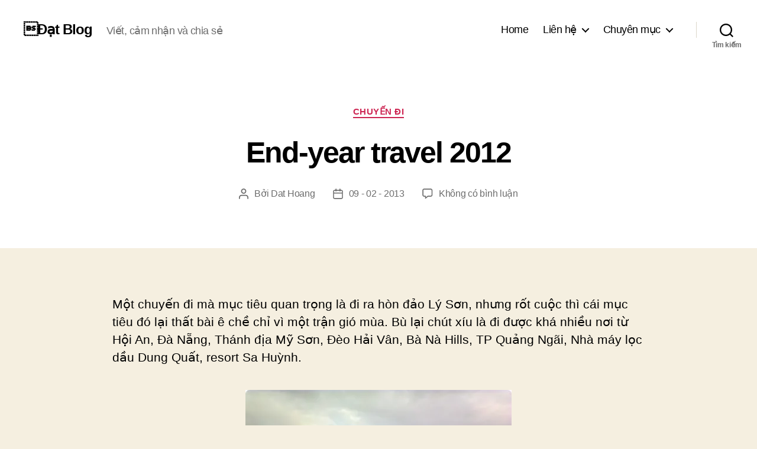

--- FILE ---
content_type: text/plain
request_url: https://www.google-analytics.com/j/collect?v=1&_v=j102&a=619827595&t=pageview&_s=1&dl=https%3A%2F%2Ftiendathoang.com%2Fblog%2F2013%2F02%2Fend-year-travel-2012%2F&ul=en-us%40posix&dt=End-year%20travel%202012%20%E2%80%93%20%C4%90%E1%BA%A1t%20Blog&sr=1280x720&vp=1280x720&_u=IGBAgAABAAAAACAAI~&jid=967623735&gjid=795099072&cid=1890817961.1768957306&tid=UA-32520361-2&_gid=295148757.1768957306&_slc=1&z=29452993
body_size: -451
content:
2,cG-83DQH6GEK5